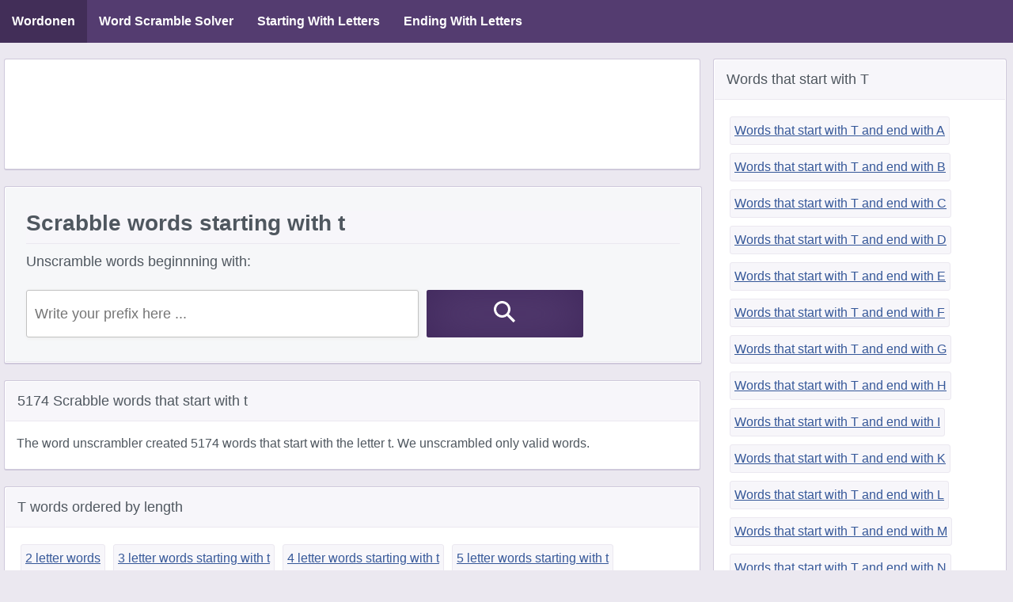

--- FILE ---
content_type: text/html; charset=UTF-8
request_url: https://wordonen.com/words-beginning-with-the-letter-t/
body_size: 1433
content:
<!doctype html>
<html lang="en">
<head>
<meta charset="utf-8">
<title>Scrabble words starting with t</title>
<meta name="description" content="Scrabble words starting with t. 5174 words that start with the letter t. Unscrambling words made easy.">
<meta name="viewport" content="width=device-width, initial-scale=1">
<link rel="stylesheet" href="/web.css">
<script data-ad-client="ca-pub-1996642983510833" async src="https://pagead2.googlesyndication.com/pagead/js/adsbygoogle.js"></script></head>
<body>
<style type="text/css">
@media (min-width:500px) {
.loc1 {width:468px;height:60px;}
.loc2 {width:336px;height:280px;}
.loc3 {width:336px;height:280px;}
}
@media (min-width:800px) {
.loc1 {width:468px;height:60px;}
.loc2 {width:250px;height:250px;}
.loc3 {width:336px;height:280px;}
.code2 .wrap {width:98%;}
}
@media (min-width:980px), @media (min-width:1240px) {
.loc1 {width:728px;height:90px;}
.loc2 {width:336px;height:280px;}
.loc3 {width:728px;height:90px;}
.code2 {width:70%;float:left;}
.code3{width:30%;clear:none;}
.code2 .wrap {width:98%;}
input[type=text], select{width:250px;}
#search input[type=text]{width:60%;}
#search button{width:24%;}
}
@media (min-width:1240px) {
.header li {float:left;}
.header .menu {width:87%;clear:none;float:left;max-height:none;}
.header .menu-icon {display:none;}
}
</style>
<header class="header"><nav id="menu_bg"><a href="https://wordonen.com" id="logo">Wordonen</a><input class="menu-btn" type="checkbox" id="menu-btn" /><label class="menu-icon" for="menu-btn"><span class="navicon"></span></label><ul class="menu"><li><a href="https://wordonen.com/word-unscrambler-cheat/">Word Scramble Solver</a></li><li><a href="https://wordonen.com/words-starting-with-search/">Starting With Letters</a></li><li><a href="https://wordonen.com/words-ending-with-search/">Ending With Letters</a></li></ul></nav></header>

<div class="code1">
 <div class="code2">
<div class="wrap"><div class="code0">&nbsp;</div><div class="loc1"><!-- wordonen1 -->
<ins class="adsbygoogle loc1"
     style="display:block"
     data-ad-client="ca-pub-1996642983510833"
     data-ad-slot="2857242170"></ins>
<script>
     (adsbygoogle = window.adsbygoogle || []).push({});
</script></div><div class="code0">&nbsp;</div></div>
  <div class="wrap space"><div id="code5"><div id="search"><h1>Scrabble words starting with t</h1>Unscramble words beginnning with:<br><br><form method=post name=startingwith action="https://wordonen.com/words-starting-with-search/"><input type=text name=thatstart maxlength="7" placeholder="Write your prefix here ..."><button><svg aria-hidden="true" class="svg-icon" width="18" height="18" viewBox="0 0 18 18"><path d="M18 16.5l-5.14-5.18h-.35a7 7 0 10-1.19 1.19v.35L16.5 18l1.5-1.5zM12 7A5 5 0 112 7a5 5 0 0110 0z"></path></svg></button></form></div></div></div>
  <div class="wrap"><h2>5174 Scrabble words that start with t</h2><div class="wrap1"><div class="block">The word unscrambler created 5174 words that start with the letter t. We unscrambled only valid words.</div></div></div>
  <div class="wrap"><h3>T words ordered by length</h3><div class="wrap1"><ul class="word_list"><li><a href="/2-letter-words/">2 letter words</a></li><li><a href="/3-letter-words-starting-with-t/">3 letter words starting with t</a></li><li><a href="/4-letter-words-starting-with-t/">4 letter words starting with t</a></li><li><a href="/5-letter-words-starting-with-t/">5 letter words starting with t</a></li><li><a href="/6-letter-words-starting-with-t/">6 letter words starting with t</a></li><li><a href="/7-letter-words-starting-with-t/">7 letter words starting with t</a></li><li><a href="/words-with-the-letter-t/">words with t</a></li></ul></div></div>
  <div class="wrap"><h4>Words that begin with letters from A to Z</h4><div class="wrap1"><ul class="word_list"><li><a href="/words-beginning-with-the-letter-a/">begins with a</a></li><li><a href="/words-beginning-with-the-letter-b/">begins with b</a></li><li><a href="/words-beginning-with-the-letter-c/">begins with c</a></li><li><a href="/words-beginning-with-the-letter-d/">begins with d</a></li><li><a href="/words-beginning-with-the-letter-e/">begins with e</a></li><li><a href="/words-beginning-with-the-letter-f/">begins with f</a></li><li><a href="/words-beginning-with-the-letter-g/">begins with g</a></li><li><a href="/words-beginning-with-the-letter-h/">begins with h</a></li><li><a href="/words-beginning-with-the-letter-i/">begins with i</a></li><li><a href="/words-beginning-with-the-letter-j/">begins with j</a></li><li><a href="/words-beginning-with-the-letter-k/">begins with k</a></li><li><a href="/words-beginning-with-the-letter-l/">begins with l</a></li><li><a href="/words-beginning-with-the-letter-m/">begins with m</a></li><li><a href="/words-beginning-with-the-letter-n/">begins with n</a></li><li><a href="/words-beginning-with-the-letter-o/">begins with o</a></li><li><a href="/words-beginning-with-the-letter-p/">begins with p</a></li><li><a href="/words-beginning-with-the-letter-q/">begins with q</a></li><li><a href="/words-beginning-with-the-letter-r/">begins with r</a></li><li><a href="/words-beginning-with-the-letter-s/">begins with s</a></li><li><a href="/words-beginning-with-the-letter-t/">begins with t</a></li><li><a href="/words-beginning-with-the-letter-u/">begins with u</a></li><li><a href="/words-beginning-with-the-letter-v/">begins with v</a></li><li><a href="/words-beginning-with-the-letter-w/">begins with w</a></li><li><a href="/words-beginning-with-the-letter-x/">begins with x</a></li><li><a href="/words-beginning-with-the-letter-y/">begins with y</a></li><li><a href="/words-beginning-with-the-letter-z/">begins with z</a></li></ul></div></div>
 </div>
 <div class="code3">
  <div class="wrap"><h4>Words that start with T</h4><div class="wrap1"><ul class="word_list"><li><a href="/starting-ending/words/t-a">Words that start with T and end with A</a></li><li><a href="/starting-ending/words/t-b">Words that start with T and end with B</a></li><li><a href="/starting-ending/words/t-c">Words that start with T and end with C</a></li><li><a href="/starting-ending/words/t-d">Words that start with T and end with D</a></li><li><a href="/starting-ending/words/t-e">Words that start with T and end with E</a></li><li><a href="/starting-ending/words/t-f">Words that start with T and end with F</a></li><li><a href="/starting-ending/words/t-g">Words that start with T and end with G</a></li><li><a href="/starting-ending/words/t-h">Words that start with T and end with H</a></li><li><a href="/starting-ending/words/t-i">Words that start with T and end with I</a></li><li><a href="/starting-ending/words/t-k">Words that start with T and end with K</a></li><li><a href="/starting-ending/words/t-l">Words that start with T and end with L</a></li><li><a href="/starting-ending/words/t-m">Words that start with T and end with M</a></li><li><a href="/starting-ending/words/t-n">Words that start with T and end with N</a></li><li><a href="/starting-ending/words/t-o">Words that start with T and end with O</a></li><li><a href="/starting-ending/words/t-p">Words that start with T and end with P</a></li><li><a href="/starting-ending/words/t-r">Words that start with T and end with R</a></li><li><a href="/starting-ending/words/t-s">Words that start with T and end with S</a></li><li><a href="/starting-ending/words/t-t">Words that start with T and end with T</a></li><li><a href="/starting-ending/words/t-u">Words that start with T and end with U</a></li><li><a href="/starting-ending/words/t-w">Words that start with T and end with W</a></li><li><a href="/starting-ending/words/t-x">Words that start with T and end with X</a></li><li><a href="/starting-ending/words/t-y">Words that start with T and end with Y</a></li><li><a href="/starting-ending/words/t-z">Words that start with T and end with Z</a></li></ul></div></div>

 </div>
</div>
<footer class="code4">&nbsp;&copy; 2026 Wordonen.com<br>&nbsp;<br><a href="/about-us/">About Us</a> | <a href="/contact/">Contact</a> | <a href="/privacy-policy/">Privacy Policy</a> | <a href="/terms-of-service/">Terms Of Service</a></footer>
</body>
</html>

--- FILE ---
content_type: text/html; charset=utf-8
request_url: https://www.google.com/recaptcha/api2/aframe
body_size: 266
content:
<!DOCTYPE HTML><html><head><meta http-equiv="content-type" content="text/html; charset=UTF-8"></head><body><script nonce="JBVBM5q3QrrqcV5mqnnpug">/** Anti-fraud and anti-abuse applications only. See google.com/recaptcha */ try{var clients={'sodar':'https://pagead2.googlesyndication.com/pagead/sodar?'};window.addEventListener("message",function(a){try{if(a.source===window.parent){var b=JSON.parse(a.data);var c=clients[b['id']];if(c){var d=document.createElement('img');d.src=c+b['params']+'&rc='+(localStorage.getItem("rc::a")?sessionStorage.getItem("rc::b"):"");window.document.body.appendChild(d);sessionStorage.setItem("rc::e",parseInt(sessionStorage.getItem("rc::e")||0)+1);localStorage.setItem("rc::h",'1769061611717');}}}catch(b){}});window.parent.postMessage("_grecaptcha_ready", "*");}catch(b){}</script></body></html>

--- FILE ---
content_type: text/css
request_url: https://wordonen.com/web.css
body_size: 1155
content:
body{background-color:#EBE8F0;padding:0px;margin:0px;}
.code0, .code1, h1, h2, h3, h4, .word_list, .code4, .block{clear:both;display:block;}
img {border:0px;padding:0px;margin:0px;}
.code1{position:relative;width:100%;max-width:1400px;margin:0px auto;text-align:left;padding:20px 0px 0px;}
h1, h2, h3, h4{background-color:#F7F6FA;font-size:18px;margin:1px;padding:15px;font-family:Arial;font-weight:normal;color:#4F575F;line-height:110%;border-bottom: 1px solid #EBE8F0;border-radius:3px 3px 0px 0px; -webkit-border-radius:3px 3px 0px 0px; -moz-border-radius:3px 3px 0px 0px;}
h1{font-weight:bold;font-size:28px;padding:0px;margin:0px;}
.menu a, .word_list a, .word_list div, .wrap, .block, .code4, .cookie, #logo, #search{font-family:Arial;font-size:16px;line-height:24px;}
.code4{float:left;text-align:center;width:100%;background-color:#fff;margin:40px 0px 0px 0px;padding:20px 0px 20px 0px;}
.wrap{margin:0px 5px 20px 5px;border:1px solid #CFC9DB;float:left;background-color:#fff;border-bottom: 2px solid #CFC9DB;}
.wrap1{padding:15px 15px 20px 15px;float:left;display:block;color:#4F575F;}
.code2 .wrap, .code3 .wrap{width:96%;}
.wrap a, .code4 a, .block a{color:#365899;}
.word_list, .word_list li, .menu, .menu li {display:block;float:left;margin:0px;padding:0px;list-style:none;}
.word_list li{padding:5px;}
.word_list a, .word_list div{border:1px solid #EBE8F0;background-color:#F7F6FA;display:block;color:#365899;padding:5px;}
.word_list a:hover, .word_list div:hover{background-color:#fff;}
.code2, .code3{float:left;clear:both;display:block;width:100%;}
.loc1, .loc2, .loc3{margin: 0 auto;float:none;display:block;clear:both;text-align:center;}
.loc1 {width:320px;height:100px;}
.loc2 {width:250px;height:250px;}
.loc3 {width:300px;height:250px;}
input[type=text]{box-sizing:border-box;width:200px;-webkit-box-sizing:border-box;-moz-box-sizing:border-box;border:0px solid #C2C2C2;margin:0px;padding:10px;outline:none;}
form{background-color:#F7F6FA;font-weight:bold;}
.wrap, .word_list a, .word_list div, .points::after, button, input[type=text], input[type=submit], form {border-radius:3px 3px 3px 3px; -webkit-border-radius:3px 3px 3px 3px; -moz-border-radius:3px 3px 3px 3px;}
button{background-color:#CFC9DB;border:none;padding:9px;margin:1px;color:#F7F6FA;cursor:pointer;box-shadow:inset 0px 0px 60px #4A3F5D;}
.tool form{background-color:#fff;}
.tool input[type=text] {width:220px;}
.tool input[type=submit]{background-color:#CFC9DB;border:none;padding:10px 15px 10px 15px;color:#fff;box-shadow:1px 1px 4px #DADADA;-moz-box-shadow:1px 1px 4px #DADADA;-webkit-box-shadow:1px 1px 4px #DADADA;cursor:pointer;box-shadow:inset 0px 0px 60px #4A3F5D;}
.text {font-family:Arial;clear:both;font-size:11px;margin:0px 0px 3px 0px;text-align:center;color:#B4B4B4;}
.cookie {color:#8C949C;text-align:right;clear:both;font-size:8px;margin:5px 13px 5px 0px;}
#code5{float:left;width:94%;background-color:#F6F7F9;margin:0px;padding:30px 3% 30px 3%;border-bottom: 1px solid #E9EBEE;}
#code5 h1{font-weight:bold;}
#code5 h1{padding:0px 0px 10px 0px;margin:0px 0px 10px 0px;}
.space{padding:1px;}
.points::after {content:attr(data-word-points);font-size:11px;font-weight:bold;color:#4F575F;background-color:#fff;display:inline-block;padding:3px;margin:0px 0px 0px 3px;line-height:110%;border: 1px solid #EBE8F0;}
#search{font-size:18px;color:#4F575F;}
#search input[type=text], #search button{float:left;display:block;font-size:18px;height:60px;}
#search input[type=text]{width:74%;} 
#search button{width:20%;}
#search input[type=text], .tool input[type=text]{box-sizing:border-box;-webkit-box-sizing:border-box;-moz-box-sizing:border-box;border:1px solid #C2C2C2;margin:0px 10px 0px 0px;box-shadow:1px 1px 4px #EBEBEB;-moz-box-shadow:1px 1px 4px #EBEBEB;-webkit-box-shadow:1px 1px 4px #EBEBEB;padding:10px;outline:none;}
#search button{margin:0px 0px 0px 0px;padding:10px 15px 10px 15px;background-color:#543C70;border:none;color:#fff;cursor:pointer;box-shadow:inset 0px 0px 60px #3F275B;}
.menu {overflow:hidden;background-color:#543C70;margin:0px;width:100%;}
.menu li a, #logo{padding:15px;text-decoration:none;color:#fff;font-weight:bold;float:left;display:block;}
.menu li a:hover{background-color:#422E58;}
#logo {background-color:#422E58;}
#menu_bg, .header{background-color:#543C70;width:100%;}
#menu_bg{height:54px;}
#header{z-index:3;}
.header ul {overflow:hidden;}
.header .menu {max-height:0;transition: max-height .2s ease-out;}
.header li, .header li a{float:none;}
.header .menu-icon {cursor:pointer;display:inline-block;float:right;padding: 24px 20px;position:relative;user-select:none;}
.header .menu-icon .navicon {background:#fff;display:block;height:2px;position:relative;transition: background .2s ease-out;width:18px;}
.header .menu-icon .navicon:before,.header .menu-icon .navicon:after {background:#fff;content:'';display:block;height:100%;position:absolute;transition: all .2s ease-out;width:100%;}
.header .menu-icon .navicon:before {top:5px;}
.header .menu-icon .navicon:after {top:-5px;}
.header .menu-btn {display:none;}
.header .menu-btn:checked ~ .menu {max-height:330px;}
.header .menu-btn:checked ~ .menu-icon .navicon {background:transparent;}
.header .menu-btn:checked ~ .menu-icon .navicon:before {transform:rotate(-45deg);}
.header .menu-btn:checked ~ .menu-icon .navicon:after {transform:rotate(45deg);}
.header .menu-btn:checked ~ .menu-icon:not(.steps) .navicon:before,
.header .menu-btn:checked ~ .menu-icon:not(.steps) .navicon:after {top:0;}
.svg-icon {fill:#fff;width:1.5em;height:1.5em;}